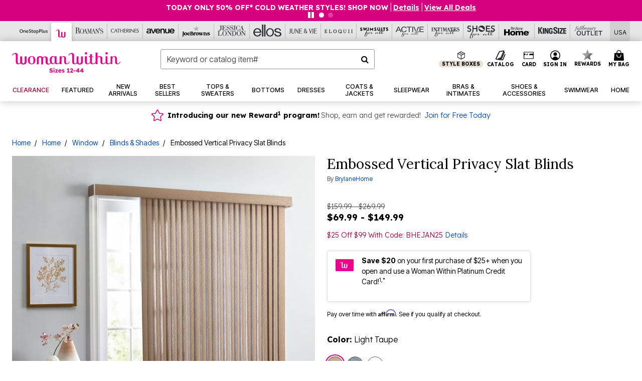

--- FILE ---
content_type: text/javascript
request_url: https://cdn.attn.tv/growth-tag-assets/client-configs/a9I.js
body_size: 1105
content:
(function(){"use strict";var E;function v(n){return n&&n.__esModule&&Object.prototype.hasOwnProperty.call(n,"default")?n.default:n}var _={exports:{}};/*!
 * JavaScript Cookie v2.2.1
 * https://github.com/js-cookie/js-cookie
 *
 * Copyright 2006, 2015 Klaus Hartl & Fagner Brack
 * Released under the MIT license
 */(function(n,l){(function(u){var p;if(n.exports=u(),p=!0,!p){var C=window.Cookies,o=window.Cookies=u();o.noConflict=function(){return window.Cookies=C,o}}})(function(){function u(){for(var o=0,t={};o<arguments.length;o++){var s=arguments[o];for(var a in s)t[a]=s[a]}return t}function p(o){return o.replace(/(%[0-9A-Z]{2})+/g,decodeURIComponent)}function C(o){function t(){}function s(r,i,e){if(!(typeof document>"u")){e=u({path:"/"},t.defaults,e),typeof e.expires=="number"&&(e.expires=new Date(new Date*1+e.expires*864e5)),e.expires=e.expires?e.expires.toUTCString():"";try{var g=JSON.stringify(i);/^[\{\[]/.test(g)&&(i=g)}catch{}i=o.write?o.write(i,r):encodeURIComponent(String(i)).replace(/%(23|24|26|2B|3A|3C|3E|3D|2F|3F|40|5B|5D|5E|60|7B|7D|7C)/g,decodeURIComponent),r=encodeURIComponent(String(r)).replace(/%(23|24|26|2B|5E|60|7C)/g,decodeURIComponent).replace(/[\(\)]/g,escape);var f="";for(var d in e)e[d]&&(f+="; "+d,e[d]!==!0&&(f+="="+e[d].split(";")[0]));return document.cookie=r+"="+i+f}}function a(r,i){if(!(typeof document>"u")){for(var e={},g=document.cookie?document.cookie.split("; "):[],f=0;f<g.length;f++){var d=g[f].split("="),c=d.slice(1).join("=");!i&&c.charAt(0)==='"'&&(c=c.slice(1,-1));try{var w=p(d[0]);if(c=(o.read||o)(c,w)||p(c),i)try{c=JSON.parse(c)}catch{}if(e[w]=c,r===w)break}catch{}}return r?e[r]:e}}return t.set=s,t.get=function(r){return a(r,!1)},t.getJSON=function(r){return a(r,!0)},t.remove=function(r,i){s(r,"",u(i,{expires:-1}))},t.defaults={},t.withConverter=C,t}return C(function(){})})})(_);var m=_.exports;const A=v(m);function h(n){return A.get(n)}(E=window.__attentive_cfg)!=null&&E.cxd;const I={CUSTOM_EMAIL_LEAD_EVENTS:({email:n})=>{try{window.addEmailToWelcomeList(n)}catch{}},ATTENTIVE_CLIENT_USER_ID:()=>{try{const n=h("AMCV_79AE2A425540F4367F000101@AdobeOrg"),l=n==null?void 0:n.match(/MCMID\|([A-Za-z0-9]{38})/);return l?l[1]:null}catch{return"ERROR"}}};window.__attentive_client_cfg=I})();


--- FILE ---
content_type: image/svg+xml
request_url: https://www.womanwithin.com/on/demandware.static/Sites-oss-Site/-/default/dw99df7b8b/images/common/icons/icon-bag-filled.svg
body_size: -85
content:
<svg xmlns="http://www.w3.org/2000/svg" viewBox="0 0 16 16.878"><path d="M15.212 5.591a1.021 1.021 0 00-1.026-1.026H11.67V3.456A3.457 3.457 0 008.209 0h-.472a3.457 3.457 0 00-3.46 3.456v1.108H1.822A1.021 1.021 0 00.8 5.591L0 15.852a1.032 1.032 0 001.026 1.026h13.948A1.032 1.032 0 0016 15.852zM5.4 3.62a2.578 2.578 0 015.155 0v.944H5.4zm8.49 12.158"/><path d="M10.549 8.508a2.578 2.578 0 11-5.155 0V7.002H4.277v1.671a3.456 3.456 0 003.458 3.456h.476a3.454 3.454 0 003.454-3.456V7.002h-1.116z" fill="#fff"/><path fill="none" d="M0 0h15.996v16.874H0z"/></svg>

--- FILE ---
content_type: text/javascript;charset=utf-8
request_url: https://rapid-1.yottaa.net/api/v1/configure.rapid.js?key=5nrqWz99We6-2Q&ul=en-US@posix&dl=https%3A%2F%2Fwww.womanwithin.com%2Fproducts%2Fembossed-vertical-privacy-slat-blinds%2F1023821.html%3Fcgid%3DWW_Home_Whats_New_Best_Sellers_Window&dt=&sd=24&sr=1280,720&vp=1280,720&ct=4g&rtt=0
body_size: 821
content:
(function(){
  Yo.rum.initialize("https://qoe-1.yottaa.net/log-nt/event", true, "5nrqWz99We6-2Q", true);
  var catchFunction = function(e, ruleName) {
    const errorObject = {
      rule: ruleName,
      message: e.message,
    };
    if (Yo.rum.addMetaEvent) {
      Yo.rum.addMetaEvent("invalid-config", errorObject);
    }
    if (Yo.utils.log) {
      Yo.utils.log("invalid-config: ", errorObject);
    }
  };

  // Revenue Tracking Enabled
  Yo.rum.trackBusinessValue && Yo.rum.trackBusinessValue();
  // no-op the api to prevent multiple calls
  Yo.rum.trackBusinessValue && (Yo.rum.trackBusinessValue = function(){});

  // Using Profile: Default Profile

  Yo.rum.set("profileId", 78829);

  // Optimization Status

  Yo.rum.set("optState", "active");

  // Action Sequence Dynatrace

  try {
    Yo.sequence.resource(Yo.utils.decodeSafeString("dynatrace.com")).none();

  } catch (e) {
    catchFunction(e, Yo.utils.decodeSafeString("Sequence Dynatrace"));
  }
  // Action JavaScript

  try {
Yo.configure({scriptAttrs: ['async', 'defer', 'data-domain-script', 'id']});
Yo.sequence.addScanner('span');
  } catch (e) {
    catchFunction(e, Yo.utils.decodeSafeString("JavaScript"));
  }
  // Action Sequence

  try {
    Yo.sequence.resource("//" + window.location.hostname).none();

  } catch (e) {
    catchFunction(e, Yo.utils.decodeSafeString("Sequence"));
  }
  // Action Sequence iFrames

  try {
    Yo.sequence.resource(Yo.utils.decodeSafeString("about:blank")).none();

    Yo.sequence.resource(Yo.utils.decodeSafeString("javascript:")).none();

  } catch (e) {
    catchFunction(e, Yo.utils.decodeSafeString("Sequence iFrames"));
  }
  // Action Sequence jQuery

  try {
    Yo.sequence.resource(Yo.utils.decodeSafeString("jquery")).none();

  } catch (e) {
    catchFunction(e, Yo.utils.decodeSafeString("Sequence jQuery"));
  }
  // Action Sequence Google Tag Manager

  try {
    Yo.sequence.resource(Yo.utils.decodeSafeString("googletagmanager")).none();

  } catch (e) {
    catchFunction(e, Yo.utils.decodeSafeString("Sequence Google Tag Manager"));
  }
  // Action Sequence UTag - Tealium

  try {
    Yo.sequence.resource(Yo.utils.decodeSafeString("tiqcdn.com")).none();

    Yo.sequence.resource(Yo.utils.decodeSafeString("tealiumiq.com")).none();

  } catch (e) {
    catchFunction(e, Yo.utils.decodeSafeString("Sequence UTag - Tealium"));
  }
  // Action Sequence Adobe Analytics

  try {
    Yo.sequence.resource(Yo.utils.decodeSafeString("omtrdc.net/")).none();

  } catch (e) {
    catchFunction(e, Yo.utils.decodeSafeString("Sequence Adobe Analytics"));
  }
  // Action Sequence Google Ads

  try {
    Yo.sequence.resource(Yo.utils.decodeSafeString("/ads/ga-audiences")).defer(500);

    Yo.sequence.resource(Yo.utils.decodeSafeString("/ads/user-lists/")).defer(500);

    Yo.sequence.resource(Yo.utils.decodeSafeString("/pagead/")).defer(500);

    Yo.sequence.resource(Yo.utils.decodeSafeString("adservice.google.")).defer(500);

    Yo.sequence.resource(Yo.utils.decodeSafeString("adservice.google.com")).defer(500);

    Yo.sequence.resource(Yo.utils.decodeSafeString("doubleclick")).defer(500);

    Yo.sequence.resource(Yo.utils.decodeSafeString("googleadservices")).defer(500);

    Yo.sequence.resource(Yo.utils.decodeSafeString("googletagservices")).defer(500);

    Yo.sequence.resource(Yo.utils.decodeSafeString("quantserve")).defer(500);

  } catch (e) {
    catchFunction(e, Yo.utils.decodeSafeString("Sequence Google Ads"));
  }
  // Action Sequence Facebook

  try {
    Yo.sequence.resource(Yo.utils.decodeSafeString("facebook")).defer(1000);

  } catch (e) {
    catchFunction(e, Yo.utils.decodeSafeString("Sequence Facebook"));
  }
  // Action Priority

  try {
Yo.schedule.spread(10);
  } catch (e) {
    catchFunction(e, Yo.utils.decodeSafeString("Priority"));
  }
})();


--- FILE ---
content_type: text/javascript; charset=utf-8
request_url: https://p.cquotient.com/pebble?tla=bbkt-oss&activityType=viewPage&callback=CQuotient._act_callback0&cookieId=abgUk21OG4pl6DybPftbquhfwT&realm=BBKT&siteId=oss&instanceType=prd&referrer=&currentLocation=https%3A%2F%2Fwww.womanwithin.com%2Fproducts%2Fembossed-vertical-privacy-slat-blinds%2F1023821.html%3Fcgid%3DWW_Home_Whats_New_Best_Sellers_Window&ls=true&_=1769322798933&v=v3.1.3&fbPixelId=__UNKNOWN__&json=%7B%22cookieId%22%3A%22abgUk21OG4pl6DybPftbquhfwT%22%2C%22realm%22%3A%22BBKT%22%2C%22siteId%22%3A%22oss%22%2C%22instanceType%22%3A%22prd%22%2C%22referrer%22%3A%22%22%2C%22currentLocation%22%3A%22https%3A%2F%2Fwww.womanwithin.com%2Fproducts%2Fembossed-vertical-privacy-slat-blinds%2F1023821.html%3Fcgid%3DWW_Home_Whats_New_Best_Sellers_Window%22%2C%22ls%22%3Atrue%2C%22_%22%3A1769322798933%2C%22v%22%3A%22v3.1.3%22%2C%22fbPixelId%22%3A%22__UNKNOWN__%22%7D
body_size: 268
content:
/**/ typeof CQuotient._act_callback0 === 'function' && CQuotient._act_callback0([{"k":"__cq_uuid","v":"abgUk21OG4pl6DybPftbquhfwT","m":34128000},{"k":"__cq_seg","v":"0~0.00!1~0.00!2~0.00!3~0.00!4~0.00!5~0.00!6~0.00!7~0.00!8~0.00!9~0.00","m":2592000}]);

--- FILE ---
content_type: image/svg+xml
request_url: https://www.womanwithin.com/on/demandware.static/-/Sites-oss-Library/default/dwcafa1e72/oss-images/brand-header-images/fo_logo_uc.svg
body_size: 3796
content:
<svg xmlns="http://www.w3.org/2000/svg" xmlns:xlink="http://www.w3.org/1999/xlink" width="56" height="30" viewBox="0 0 56 30"><defs><style>.a{fill:#fff;}.b{clip-path:url(#a);}.c,.d{fill:#2b2e34;}.c{stroke:#2b2e34;stroke-width:0.1px;}</style><clipPath id="a"><rect class="a" width="56" height="30" transform="translate(858 5)"/></clipPath></defs><g class="b" transform="translate(-858 -5)"><g transform="translate(858.25 8)"><g transform="translate(0 0)"><path class="c" d="M43.064,845.887l.2-.728c.049-.173.111-.382.21-.641a3.938,3.938,0,0,1,.37-.765,2.511,2.511,0,0,1,.555-.642,1.11,1.11,0,0,1,.753-.271.572.572,0,0,1,.259.049.223.223,0,0,1,.111.222.252.252,0,0,1-.037.136c-.025.037-.05.086-.074.123a.5.5,0,0,0-.086.136.4.4,0,0,0-.037.173.222.222,0,0,0,.086.185.388.388,0,0,0,.3.086.352.352,0,0,0,.346-.16.6.6,0,0,0,.086-.321.625.625,0,0,0-.049-.247.769.769,0,0,0-.173-.234.939.939,0,0,0-.284-.185,1.061,1.061,0,0,0-.419-.074,1.866,1.866,0,0,0-.827.21,3,3,0,0,0-.765.568,4.03,4.03,0,0,0-.629.839,4.278,4.278,0,0,0-.432,1.036l-.111.506H41.5l-.037.136h.913l-1.061,3.96a6.4,6.4,0,0,1-.7,1.777q-.37.555-.777.555a.353.353,0,0,1-.21-.062.2.2,0,0,1-.086-.185.55.55,0,0,1,.05-.247.486.486,0,0,0,.049-.222.226.226,0,0,0-.074-.2.312.312,0,0,0-.2-.05.428.428,0,0,0-.345.136.507.507,0,0,0-.111.321.572.572,0,0,0,.074.308.753.753,0,0,0,.2.2.943.943,0,0,0,.259.1,1.825,1.825,0,0,0,.259.025,1.38,1.38,0,0,0,.8-.259,2.717,2.717,0,0,0,.7-.7,4.918,4.918,0,0,0,.568-1.011,9.576,9.576,0,0,0,.407-1.184l.851-3.257h1.184l.037-.136Z" transform="translate(-38.907 -840.763)"/><path class="c" d="M62.786,858.318l1.135-3.257h-.666l-.679,1.962a3.545,3.545,0,0,1-.37.753,4.284,4.284,0,0,1-.53.691,3.607,3.607,0,0,1-.592.506.984.984,0,0,1-.555.2.265.265,0,0,1-.247-.111.378.378,0,0,1-.074-.234,1.225,1.225,0,0,1,.037-.234,3.706,3.706,0,0,1,.111-.358l1.1-3.171H59.9l-.037.136h.851l-.938,2.652a3.615,3.615,0,0,1-.111.345,1.36,1.36,0,0,0-.062.346.653.653,0,0,0,.234.555.985.985,0,0,0,.654.2,1.058,1.058,0,0,0,.506-.123,2.783,2.783,0,0,0,.456-.321,3.132,3.132,0,0,0,.407-.407c.123-.136.234-.271.321-.382v.025c-.049.136-.086.247-.111.345a1.249,1.249,0,0,0-.037.309.5.5,0,0,0,.185.432.879.879,0,0,0,.506.123,1.039,1.039,0,0,0,.494-.111,1.141,1.141,0,0,0,.358-.271,1.686,1.686,0,0,0,.222-.321c.062-.111.1-.185.123-.235l-.111-.049a1.486,1.486,0,0,1-.123.234c-.062.1-.136.185-.21.284a1.685,1.685,0,0,1-.271.247.5.5,0,0,1-.308.111.267.267,0,0,1-.2-.086.34.34,0,0,1-.062-.2.809.809,0,0,1,.049-.283C62.724,858.516,62.749,858.417,62.786,858.318Z" transform="translate(-53.935 -849.912)"/><path class="c" d="M80.422,849.463a2.094,2.094,0,0,1-.21.284,1.691,1.691,0,0,1-.272.247.491.491,0,0,1-.3.111.268.268,0,0,1-.2-.086.342.342,0,0,1-.062-.2.811.811,0,0,1,.049-.284c.037-.1.062-.2.1-.3l2.258-6.415h-1.53l-.037.136h.851l-2.134,5.983c-.037.111-.074.222-.111.358a1.287,1.287,0,0,0-.062.358.494.494,0,0,0,.185.432.879.879,0,0,0,.506.123,1.041,1.041,0,0,0,.494-.111,1.142,1.142,0,0,0,.358-.271,1.258,1.258,0,0,0,.222-.321c.062-.111.1-.185.123-.234l-.111-.049A1.473,1.473,0,0,1,80.422,849.463Z" transform="translate(-67.992 -840.834)"/><path class="c" d="M119.42,854.743a1.433,1.433,0,0,0-.345-.123,2.03,2.03,0,0,0-.383-.037,1.929,1.929,0,0,0-.975.284,3.372,3.372,0,0,0-.864.7,3.634,3.634,0,0,0-.617.938,2.264,2.264,0,0,0-.235.987,1.808,1.808,0,0,0,.086.493,1.169,1.169,0,0,0,.259.469,1.314,1.314,0,0,0,.456.346,1.641,1.641,0,0,0,.691.136,1.557,1.557,0,0,0,.7-.136,2.125,2.125,0,0,0,.494-.321,1.681,1.681,0,0,0,.321-.358,1.86,1.86,0,0,0,.16-.259l-.111-.062c-.049.062-.123.148-.2.259a1.8,1.8,0,0,1-.3.333,1.409,1.409,0,0,1-.407.284,1.1,1.1,0,0,1-.543.123.93.93,0,0,1-.679-.259,1.01,1.01,0,0,1-.272-.777,2.692,2.692,0,0,1,.074-.642,4.148,4.148,0,0,1,.173-.6c.074.013.173.013.272.025a2.8,2.8,0,0,0,.321.012c.074,0,.173-.012.308-.025a3.5,3.5,0,0,0,.456-.074,4.084,4.084,0,0,0,.518-.148,2.178,2.178,0,0,0,.481-.235,1.159,1.159,0,0,0,.358-.333.828.828,0,0,0,.136-.457.549.549,0,0,0-.1-.32A.861.861,0,0,0,119.42,854.743Zm-.383.9a1.161,1.161,0,0,1-.37.407,1.892,1.892,0,0,1-.543.284,1.911,1.911,0,0,1-.654.111,2.956,2.956,0,0,1-.494-.037,2.578,2.578,0,0,1,.247-.543,3.93,3.93,0,0,1,.383-.543,2.039,2.039,0,0,1,.494-.432,1.089,1.089,0,0,1,.568-.173.494.494,0,0,1,.382.136.427.427,0,0,1,.123.308A.838.838,0,0,1,119.038,855.644Z" transform="translate(-94.927 -849.557)"/><path class="c" d="M135.043,858.147a1.841,1.841,0,0,1-.185.284,1.65,1.65,0,0,1-.259.247.577.577,0,0,1-.345.111c-.161,0-.234-.086-.234-.247a1.806,1.806,0,0,1,.062-.407c.037-.16.086-.321.123-.469l1.048-2.912h-.666l-.16.469H134.4a.516.516,0,0,0-.2-.432.743.743,0,0,0-.494-.16,1.525,1.525,0,0,0-.568.123,3.735,3.735,0,0,0-.654.345,4.984,4.984,0,0,0-.654.518,3.967,3.967,0,0,0-.568.641,3.2,3.2,0,0,0-.395.728,2.107,2.107,0,0,0-.148.765,1.73,1.73,0,0,0,.086.543.9.9,0,0,0,.222.382.988.988,0,0,0,.333.222,1.006,1.006,0,0,0,.383.074,1.47,1.47,0,0,0,.58-.111,2.271,2.271,0,0,0,.469-.284,3.6,3.6,0,0,0,.382-.37c.111-.123.222-.247.309-.358h.025q-.037.129-.074.3c-.012.111-.025.185-.025.234,0,.382.21.58.629.58a.976.976,0,0,0,.469-.111,1.575,1.575,0,0,0,.358-.259,1.434,1.434,0,0,0,.247-.308c.062-.111.111-.2.148-.272l-.123-.062C135.129,857.987,135.092,858.049,135.043,858.147Zm-1.628-.345a3.541,3.541,0,0,1-.407.481,2.425,2.425,0,0,1-.53.407,1.159,1.159,0,0,1-.568.173.434.434,0,0,1-.395-.2.835.835,0,0,1-.123-.493,2.47,2.47,0,0,1,.086-.629,4.621,4.621,0,0,1,.247-.728,6.232,6.232,0,0,1,.383-.753,4.49,4.49,0,0,1,.481-.654,2.494,2.494,0,0,1,.568-.469,1.261,1.261,0,0,1,.617-.173.6.6,0,0,1,.284.062.408.408,0,0,1,.173.148.506.506,0,0,1,.087.185.947.947,0,0,1,.025.185.823.823,0,0,1-.037.222c-.025.086-.074.222-.16.457l-.506,1.406A2.391,2.391,0,0,1,133.415,857.8Z" transform="translate(-105.498 -849.593)"/><path class="c" d="M154.39,858.318l1.135-3.257h-.666l-.679,1.962a3.54,3.54,0,0,1-.37.753,4.292,4.292,0,0,1-.53.691,3.6,3.6,0,0,1-.592.506.985.985,0,0,1-.555.2.279.279,0,0,1-.247-.111.379.379,0,0,1-.074-.234,1.2,1.2,0,0,1,.037-.234,3.691,3.691,0,0,1,.111-.358l1.1-3.171h-1.579l-.037.136h.851l-.938,2.652a3.525,3.525,0,0,1-.111.345,1.371,1.371,0,0,0-.062.346.653.653,0,0,0,.234.555.985.985,0,0,0,.654.2,1.057,1.057,0,0,0,.506-.123,2.8,2.8,0,0,0,.457-.321,3.152,3.152,0,0,0,.407-.407c.123-.136.234-.271.321-.382l.025.025a3.611,3.611,0,0,0-.111.345,1.239,1.239,0,0,0-.037.309.494.494,0,0,0,.185.432.878.878,0,0,0,.506.123,1.04,1.04,0,0,0,.494-.111,1.142,1.142,0,0,0,.358-.271,1.263,1.263,0,0,0,.222-.321c.062-.111.1-.185.123-.235l-.111-.049a1.466,1.466,0,0,1-.123.234c-.062.1-.135.185-.21.284a1.685,1.685,0,0,1-.272.247.5.5,0,0,1-.308.111.267.267,0,0,1-.2-.086.34.34,0,0,1-.062-.2.8.8,0,0,1,.049-.283C154.328,858.516,154.353,858.417,154.39,858.318Z" transform="translate(-120.606 -849.912)"/><path class="c" d="M172.33,855.882c.062-.111.1-.185.123-.234l-.111-.049a1.481,1.481,0,0,1-.123.234,2.09,2.09,0,0,1-.21.284,1.778,1.778,0,0,1-.284.247.534.534,0,0,1-.321.111.275.275,0,0,1-.234-.086.356.356,0,0,1-.074-.235.9.9,0,0,1,.049-.308c.037-.1.062-.2.1-.3l1.1-3.047h1.048l.037-.136H172.38l.345-.938h-.691l-.346.938h-.864l-.037.136h.864l-.938,2.6q-.074.2-.148.444a1.511,1.511,0,0,0-.074.432.579.579,0,0,0,.185.432.772.772,0,0,0,.543.173,1.13,1.13,0,0,0,.876-.382A1.757,1.757,0,0,0,172.33,855.882Z" transform="translate(-134.727 -847.217)"/><path class="c" d="M181.588,854.535a.685.685,0,0,0-.321.074.925.925,0,0,0-.247.185.988.988,0,0,0-.185.259,2.094,2.094,0,0,0-.161.284l-1.468,2.652h-.025c.037-.21.086-.456.136-.765a6.794,6.794,0,0,0,.074-1.085,2.628,2.628,0,0,0-.049-.518,2.313,2.313,0,0,0-.173-.518,1.112,1.112,0,0,0-.321-.395.811.811,0,0,0-.518-.16.693.693,0,0,0-.432.136,1,1,0,0,0-.284.321,1.932,1.932,0,0,0-.173.407c-.037.136-.062.259-.086.37l.136.037c.025-.086.049-.2.086-.321a2.236,2.236,0,0,1,.136-.37,1.131,1.131,0,0,1,.21-.308.371.371,0,0,1,.3-.136.211.211,0,0,1,.16.086.937.937,0,0,1,.136.358,5.857,5.857,0,0,1,.1.728q.037.481.037,1.221a6.564,6.564,0,0,1-.16,1.481,7.483,7.483,0,0,1-.407,1.283,4.043,4.043,0,0,1-.543.9.741.741,0,0,1-.555.345.351.351,0,0,1-.234-.061.2.2,0,0,1-.086-.173.505.505,0,0,1,.012-.148.855.855,0,0,1,.037-.1c.012-.025.025-.062.037-.086a.314.314,0,0,0,.012-.123.207.207,0,0,0-.074-.173.314.314,0,0,0-.2-.062.686.686,0,0,0-.308.086.362.362,0,0,0-.148.333.6.6,0,0,0,.222.481.964.964,0,0,0,.592.173.891.891,0,0,0,.457-.136,2.224,2.224,0,0,0,.419-.358,3.4,3.4,0,0,0,.382-.506,6.785,6.785,0,0,0,.346-.592l.555-1.037,1.752-3.183a3.943,3.943,0,0,1,.345-.53.414.414,0,0,1,.247-.173c.086-.012.136.025.136.124a.185.185,0,0,1-.049.136.208.208,0,0,0-.05.16c0,.111.062.173.185.173a.431.431,0,0,0,.308-.111.4.4,0,0,0,.111-.3.387.387,0,0,0-.086-.259A.4.4,0,0,0,181.588,854.535Z" transform="translate(-138.435 -849.522)"/><path class="c" d="M103.691,835.931a.456.456,0,0,0,.086-.234.448.448,0,0,0-.025-.173.575.575,0,0,0-.111-.185.492.492,0,0,0-.2-.148.86.86,0,0,0-.3-.074,1.218,1.218,0,0,0-.493.049,1.85,1.85,0,0,0-.641.395,2.806,2.806,0,0,0-.494.518,3.821,3.821,0,0,0-.444.827l-.247.666-1.739,4.91a2.729,2.729,0,0,0-.136.444,2.238,2.238,0,0,0-.062.444,1.074,1.074,0,0,0,.111.518,1.093,1.093,0,0,0,.272.346,1.018,1.018,0,0,0,.358.2,1.443,1.443,0,0,0,.383.062,2.023,2.023,0,0,0,.617-.123,4.163,4.163,0,0,0,.666-.333,4.8,4.8,0,0,0,.642-.506,4.4,4.4,0,0,0,.543-.629,3.343,3.343,0,0,0,.383-.716,2.1,2.1,0,0,0,.148-.764,1.507,1.507,0,0,0-.074-.481,1.336,1.336,0,0,0-.234-.407,1.475,1.475,0,0,0-.382-.284,1.211,1.211,0,0,0-1.012,0,2.327,2.327,0,0,0-.432.272,2.645,2.645,0,0,0-.37.37,3.39,3.39,0,0,0-.284.382l-.025-.012,1.481-4.17.1-.284a3.641,3.641,0,0,1,.185-.469,2.515,2.515,0,0,1,.3-.53,1.96,1.96,0,0,1,.395-.444.556.556,0,0,1,.444-.161.409.409,0,0,1,.185.049c.062.025.074.086.074.16a.23.23,0,0,1-.025.1c-.025.025-.037.062-.062.086s-.037.062-.062.1a.208.208,0,0,0-.037.123.2.2,0,0,0,.062.136c.037.049.111.062.21.074A.247.247,0,0,0,103.691,835.931Zm-3.01,4.96a2.525,2.525,0,0,1,.543-.444,1.04,1.04,0,0,1,.543-.173.691.691,0,0,1,.469.148.615.615,0,0,1,.173.457,2.914,2.914,0,0,1-.1.691,5.117,5.117,0,0,1-.259.765,6.281,6.281,0,0,1-.395.753,4.563,4.563,0,0,1-.494.654,2.377,2.377,0,0,1-.555.457,1.167,1.167,0,0,1-.58.173c-.395,0-.592-.21-.6-.642a3.007,3.007,0,0,1,.1-.7,6.274,6.274,0,0,1,.271-.765,6.074,6.074,0,0,1,.395-.741A5.286,5.286,0,0,1,100.681,840.891Z" transform="translate(-82.526 -835.113)"/><path class="c" d="M90.46,849.463a2.076,2.076,0,0,1-.21.284,1.7,1.7,0,0,1-.271.247.492.492,0,0,1-.3.111.268.268,0,0,1-.2-.086.34.34,0,0,1-.062-.2.805.805,0,0,1,.049-.284c.037-.1.062-.2.1-.3l2.258-6.415H90.3l-.037.136h.851l-2.134,5.983c-.037.111-.074.222-.111.358a1.279,1.279,0,0,0-.062.358.494.494,0,0,0,.185.432.879.879,0,0,0,.506.123,1.04,1.04,0,0,0,.494-.111,1.142,1.142,0,0,0,.358-.271,1.253,1.253,0,0,0,.222-.321c.062-.111.1-.185.123-.234l-.111-.049A1.5,1.5,0,0,1,90.46,849.463Z" transform="translate(-75.235 -840.834)"/></g><path class="d" d="M53.03,879.474a4.223,4.223,0,0,1,1.826.382,4.087,4.087,0,0,1,1.368,1.03,4.582,4.582,0,0,1,.859,1.515,5.8,5.8,0,0,1,0,3.678,4.579,4.579,0,0,1-.859,1.514,4.017,4.017,0,0,1-1.368,1.025,4.63,4.63,0,0,1-3.652,0,4.012,4.012,0,0,1-1.368-1.025,4.57,4.57,0,0,1-.859-1.514,5.8,5.8,0,0,1,0-3.678,4.573,4.573,0,0,1,.859-1.515,4.082,4.082,0,0,1,1.368-1.03A4.221,4.221,0,0,1,53.03,879.474Zm0,1.3a2.544,2.544,0,0,0-1.253.293,2.456,2.456,0,0,0-.859.782,3.526,3.526,0,0,0-.49,1.113,5.17,5.17,0,0,0,0,2.545,3.52,3.52,0,0,0,.49,1.114,2.454,2.454,0,0,0,.859.783,2.829,2.829,0,0,0,2.507,0,2.458,2.458,0,0,0,.859-.783,3.526,3.526,0,0,0,.49-1.114,5.171,5.171,0,0,0,0-2.545,3.532,3.532,0,0,0-.49-1.113,2.46,2.46,0,0,0-.859-.782A2.546,2.546,0,0,0,53.03,880.772Z" transform="translate(-44.223 -868.183)"/><path class="d" d="M89.078,880.323h1.591v5.294q0,.458.045.929a2.124,2.124,0,0,0,.255.846,1.62,1.62,0,0,0,.636.617,3.108,3.108,0,0,0,2.405,0,1.62,1.62,0,0,0,.636-.617,2.124,2.124,0,0,0,.255-.846q.045-.471.045-.929v-5.294h1.591v5.816a3.991,3.991,0,0,1-.267,1.527,2.939,2.939,0,0,1-.757,1.088,3.149,3.149,0,0,1-1.177.656,5.5,5.5,0,0,1-3.054,0,3.149,3.149,0,0,1-1.177-.656,2.939,2.939,0,0,1-.757-1.088,3.992,3.992,0,0,1-.267-1.527Z" transform="translate(-74.34 -868.816)"/><path class="d" d="M124.377,880.323h7.356V881.7h-2.889v7.712h-1.591V881.7h-2.876Z" transform="translate(-100.654 -868.816)"/><path class="d" d="M159.477,880.323h1.591v7.712h4.62v1.375h-6.21Z" transform="translate(-126.821 -868.816)"/><path class="d" d="M189.926,880.323h6.541V881.7h-4.951v2.38H196.1v1.3h-4.581v2.66h5.04v1.375h-6.63Z" transform="translate(-149.519 -868.816)"/><path class="d" d="M220.326,880.323h7.356V881.7h-2.889v7.712H223.2V881.7h-2.876Z" transform="translate(-172.182 -868.816)"/></g></g></svg>